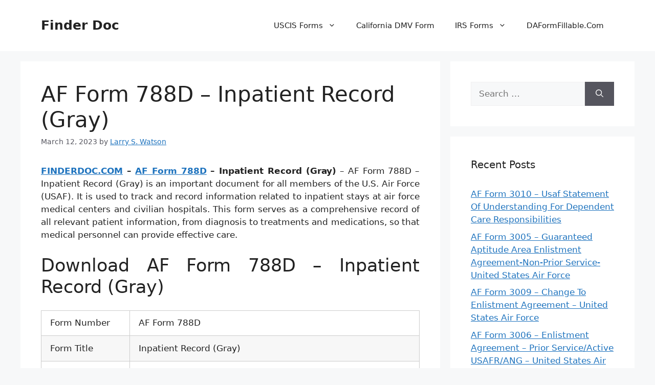

--- FILE ---
content_type: text/html; charset=UTF-8
request_url: https://finderdoc.com/af-form-788d-inpatient-record-gray/
body_size: 11497
content:
<!DOCTYPE html>
<html dir="ltr" lang="en-US" prefix="og: https://ogp.me/ns#">
<head>
	<meta charset="UTF-8">
	<title>AF Form 788D – Inpatient Record (Gray) | Finder Doc</title>

		<!-- All in One SEO 4.9.3 - aioseo.com -->
	<meta name="description" content="AF Form 788D – Inpatient Record (Gray) - Finder Doc - FINDERDOC.COM - AF Form 788D - Inpatient Record (Gray) - AF Form 788D - Inpatient Record (Gray) is an important document for all members of the U.S. Air Force (USAF). It is used to track and record information related to inpatient stays at air force medical centers and civilian hospitals. This form serves as a" />
	<meta name="robots" content="max-image-preview:large" />
	<meta name="author" content="Larry S. Watson"/>
	<meta name="msvalidate.01" content="7893F405DB81D2E8725D44E860317B7D" />
	<meta name="keywords" content="air force forms" />
	<link rel="canonical" href="https://finderdoc.com/af-form-788d-inpatient-record-gray/" />
	<meta name="generator" content="All in One SEO (AIOSEO) 4.9.3" />
		<meta property="og:locale" content="en_US" />
		<meta property="og:site_name" content="Finder Doc |" />
		<meta property="og:type" content="article" />
		<meta property="og:title" content="AF Form 788D – Inpatient Record (Gray) | Finder Doc" />
		<meta property="og:description" content="AF Form 788D – Inpatient Record (Gray) - Finder Doc - FINDERDOC.COM - AF Form 788D - Inpatient Record (Gray) - AF Form 788D - Inpatient Record (Gray) is an important document for all members of the U.S. Air Force (USAF). It is used to track and record information related to inpatient stays at air force medical centers and civilian hospitals. This form serves as a" />
		<meta property="og:url" content="https://finderdoc.com/af-form-788d-inpatient-record-gray/" />
		<meta property="article:published_time" content="2023-03-12T14:47:20+00:00" />
		<meta property="article:modified_time" content="2023-03-12T14:48:49+00:00" />
		<meta name="twitter:card" content="summary_large_image" />
		<meta name="twitter:title" content="AF Form 788D – Inpatient Record (Gray) | Finder Doc" />
		<meta name="twitter:description" content="AF Form 788D – Inpatient Record (Gray) - Finder Doc - FINDERDOC.COM - AF Form 788D - Inpatient Record (Gray) - AF Form 788D - Inpatient Record (Gray) is an important document for all members of the U.S. Air Force (USAF). It is used to track and record information related to inpatient stays at air force medical centers and civilian hospitals. This form serves as a" />
		<script type="application/ld+json" class="aioseo-schema">
			{"@context":"https:\/\/schema.org","@graph":[{"@type":"BlogPosting","@id":"https:\/\/finderdoc.com\/af-form-788d-inpatient-record-gray\/#blogposting","name":"AF Form 788D \u2013 Inpatient Record (Gray) | Finder Doc","headline":"AF Form 788D &#8211; Inpatient Record (Gray)","author":{"@id":"https:\/\/finderdoc.com\/author\/bismillah\/#author"},"publisher":{"@id":"https:\/\/finderdoc.com\/#organization"},"image":{"@type":"ImageObject","url":"https:\/\/finderdoc.com\/wp-content\/uploads\/2023\/03\/AF-Form-788D-Inpatient-Record-Gray.png","width":819,"height":1029,"caption":"AF Form 788D - Inpatient Record (Gray)"},"datePublished":"2023-03-12T21:47:20+07:00","dateModified":"2023-03-12T21:48:49+07:00","inLanguage":"en-US","mainEntityOfPage":{"@id":"https:\/\/finderdoc.com\/af-form-788d-inpatient-record-gray\/#webpage"},"isPartOf":{"@id":"https:\/\/finderdoc.com\/af-form-788d-inpatient-record-gray\/#webpage"},"articleSection":"Air Force Forms"},{"@type":"BreadcrumbList","@id":"https:\/\/finderdoc.com\/af-form-788d-inpatient-record-gray\/#breadcrumblist","itemListElement":[{"@type":"ListItem","@id":"https:\/\/finderdoc.com#listItem","position":1,"name":"Home","item":"https:\/\/finderdoc.com","nextItem":{"@type":"ListItem","@id":"https:\/\/finderdoc.com\/category\/air-force-forms\/#listItem","name":"Air Force Forms"}},{"@type":"ListItem","@id":"https:\/\/finderdoc.com\/category\/air-force-forms\/#listItem","position":2,"name":"Air Force Forms","item":"https:\/\/finderdoc.com\/category\/air-force-forms\/","nextItem":{"@type":"ListItem","@id":"https:\/\/finderdoc.com\/af-form-788d-inpatient-record-gray\/#listItem","name":"AF Form 788D &#8211; Inpatient Record (Gray)"},"previousItem":{"@type":"ListItem","@id":"https:\/\/finderdoc.com#listItem","name":"Home"}},{"@type":"ListItem","@id":"https:\/\/finderdoc.com\/af-form-788d-inpatient-record-gray\/#listItem","position":3,"name":"AF Form 788D &#8211; Inpatient Record (Gray)","previousItem":{"@type":"ListItem","@id":"https:\/\/finderdoc.com\/category\/air-force-forms\/#listItem","name":"Air Force Forms"}}]},{"@type":"Organization","@id":"https:\/\/finderdoc.com\/#organization","name":"Finder Doc","url":"https:\/\/finderdoc.com\/"},{"@type":"Person","@id":"https:\/\/finderdoc.com\/author\/bismillah\/#author","url":"https:\/\/finderdoc.com\/author\/bismillah\/","name":"Larry S. Watson","image":{"@type":"ImageObject","@id":"https:\/\/finderdoc.com\/af-form-788d-inpatient-record-gray\/#authorImage","url":"https:\/\/secure.gravatar.com\/avatar\/866dd84e920766c4334da88577e43d8854bb7a9d32fe320ca412475f18184cb6?s=96&d=mm&r=g","width":96,"height":96,"caption":"Larry S. Watson"}},{"@type":"WebPage","@id":"https:\/\/finderdoc.com\/af-form-788d-inpatient-record-gray\/#webpage","url":"https:\/\/finderdoc.com\/af-form-788d-inpatient-record-gray\/","name":"AF Form 788D \u2013 Inpatient Record (Gray) | Finder Doc","description":"AF Form 788D \u2013 Inpatient Record (Gray) - Finder Doc - FINDERDOC.COM - AF Form 788D - Inpatient Record (Gray) - AF Form 788D - Inpatient Record (Gray) is an important document for all members of the U.S. Air Force (USAF). It is used to track and record information related to inpatient stays at air force medical centers and civilian hospitals. This form serves as a","inLanguage":"en-US","isPartOf":{"@id":"https:\/\/finderdoc.com\/#website"},"breadcrumb":{"@id":"https:\/\/finderdoc.com\/af-form-788d-inpatient-record-gray\/#breadcrumblist"},"author":{"@id":"https:\/\/finderdoc.com\/author\/bismillah\/#author"},"creator":{"@id":"https:\/\/finderdoc.com\/author\/bismillah\/#author"},"image":{"@type":"ImageObject","url":"https:\/\/finderdoc.com\/wp-content\/uploads\/2023\/03\/AF-Form-788D-Inpatient-Record-Gray.png","@id":"https:\/\/finderdoc.com\/af-form-788d-inpatient-record-gray\/#mainImage","width":819,"height":1029,"caption":"AF Form 788D - Inpatient Record (Gray)"},"primaryImageOfPage":{"@id":"https:\/\/finderdoc.com\/af-form-788d-inpatient-record-gray\/#mainImage"},"datePublished":"2023-03-12T21:47:20+07:00","dateModified":"2023-03-12T21:48:49+07:00"},{"@type":"WebSite","@id":"https:\/\/finderdoc.com\/#website","url":"https:\/\/finderdoc.com\/","name":"Finder Doc","inLanguage":"en-US","publisher":{"@id":"https:\/\/finderdoc.com\/#organization"}}]}
		</script>
		<!-- All in One SEO -->

<meta name="viewport" content="width=device-width, initial-scale=1"><link rel="alternate" type="application/rss+xml" title="Finder Doc &raquo; Feed" href="https://finderdoc.com/feed/" />
<link rel="alternate" type="application/rss+xml" title="Finder Doc &raquo; Comments Feed" href="https://finderdoc.com/comments/feed/" />
<link rel="alternate" type="application/rss+xml" title="Finder Doc &raquo; AF Form 788D &#8211; Inpatient Record (Gray) Comments Feed" href="https://finderdoc.com/af-form-788d-inpatient-record-gray/feed/" />
<link rel="alternate" title="oEmbed (JSON)" type="application/json+oembed" href="https://finderdoc.com/wp-json/oembed/1.0/embed?url=https%3A%2F%2Ffinderdoc.com%2Faf-form-788d-inpatient-record-gray%2F" />
<link rel="alternate" title="oEmbed (XML)" type="text/xml+oembed" href="https://finderdoc.com/wp-json/oembed/1.0/embed?url=https%3A%2F%2Ffinderdoc.com%2Faf-form-788d-inpatient-record-gray%2F&#038;format=xml" />
<style id='wp-img-auto-sizes-contain-inline-css'>
img:is([sizes=auto i],[sizes^="auto," i]){contain-intrinsic-size:3000px 1500px}
/*# sourceURL=wp-img-auto-sizes-contain-inline-css */
</style>
<style id='wp-emoji-styles-inline-css'>

	img.wp-smiley, img.emoji {
		display: inline !important;
		border: none !important;
		box-shadow: none !important;
		height: 1em !important;
		width: 1em !important;
		margin: 0 0.07em !important;
		vertical-align: -0.1em !important;
		background: none !important;
		padding: 0 !important;
	}
/*# sourceURL=wp-emoji-styles-inline-css */
</style>
<link rel='stylesheet' id='generate-style-css' href='https://finderdoc.com/wp-content/themes/generatepress/assets/css/main.min.css?ver=3.6.0' media='all' />
<style id='generate-style-inline-css'>
body{background-color:var(--base-2);color:var(--contrast);}a{color:var(--accent);}a{text-decoration:underline;}.entry-title a, .site-branding a, a.button, .wp-block-button__link, .main-navigation a{text-decoration:none;}a:hover, a:focus, a:active{color:var(--contrast);}.wp-block-group__inner-container{max-width:1200px;margin-left:auto;margin-right:auto;}:root{--contrast:#222222;--contrast-2:#575760;--contrast-3:#b2b2be;--base:#f0f0f0;--base-2:#f7f8f9;--base-3:#ffffff;--accent:#1e73be;}:root .has-contrast-color{color:var(--contrast);}:root .has-contrast-background-color{background-color:var(--contrast);}:root .has-contrast-2-color{color:var(--contrast-2);}:root .has-contrast-2-background-color{background-color:var(--contrast-2);}:root .has-contrast-3-color{color:var(--contrast-3);}:root .has-contrast-3-background-color{background-color:var(--contrast-3);}:root .has-base-color{color:var(--base);}:root .has-base-background-color{background-color:var(--base);}:root .has-base-2-color{color:var(--base-2);}:root .has-base-2-background-color{background-color:var(--base-2);}:root .has-base-3-color{color:var(--base-3);}:root .has-base-3-background-color{background-color:var(--base-3);}:root .has-accent-color{color:var(--accent);}:root .has-accent-background-color{background-color:var(--accent);}.top-bar{background-color:#636363;color:#ffffff;}.top-bar a{color:#ffffff;}.top-bar a:hover{color:#303030;}.site-header{background-color:var(--base-3);}.main-title a,.main-title a:hover{color:var(--contrast);}.site-description{color:var(--contrast-2);}.mobile-menu-control-wrapper .menu-toggle,.mobile-menu-control-wrapper .menu-toggle:hover,.mobile-menu-control-wrapper .menu-toggle:focus,.has-inline-mobile-toggle #site-navigation.toggled{background-color:rgba(0, 0, 0, 0.02);}.main-navigation,.main-navigation ul ul{background-color:var(--base-3);}.main-navigation .main-nav ul li a, .main-navigation .menu-toggle, .main-navigation .menu-bar-items{color:var(--contrast);}.main-navigation .main-nav ul li:not([class*="current-menu-"]):hover > a, .main-navigation .main-nav ul li:not([class*="current-menu-"]):focus > a, .main-navigation .main-nav ul li.sfHover:not([class*="current-menu-"]) > a, .main-navigation .menu-bar-item:hover > a, .main-navigation .menu-bar-item.sfHover > a{color:var(--accent);}button.menu-toggle:hover,button.menu-toggle:focus{color:var(--contrast);}.main-navigation .main-nav ul li[class*="current-menu-"] > a{color:var(--accent);}.navigation-search input[type="search"],.navigation-search input[type="search"]:active, .navigation-search input[type="search"]:focus, .main-navigation .main-nav ul li.search-item.active > a, .main-navigation .menu-bar-items .search-item.active > a{color:var(--accent);}.main-navigation ul ul{background-color:var(--base);}.separate-containers .inside-article, .separate-containers .comments-area, .separate-containers .page-header, .one-container .container, .separate-containers .paging-navigation, .inside-page-header{background-color:var(--base-3);}.entry-title a{color:var(--contrast);}.entry-title a:hover{color:var(--contrast-2);}.entry-meta{color:var(--contrast-2);}.sidebar .widget{background-color:var(--base-3);}.footer-widgets{background-color:var(--base-3);}.site-info{background-color:var(--base-3);}input[type="text"],input[type="email"],input[type="url"],input[type="password"],input[type="search"],input[type="tel"],input[type="number"],textarea,select{color:var(--contrast);background-color:var(--base-2);border-color:var(--base);}input[type="text"]:focus,input[type="email"]:focus,input[type="url"]:focus,input[type="password"]:focus,input[type="search"]:focus,input[type="tel"]:focus,input[type="number"]:focus,textarea:focus,select:focus{color:var(--contrast);background-color:var(--base-2);border-color:var(--contrast-3);}button,html input[type="button"],input[type="reset"],input[type="submit"],a.button,a.wp-block-button__link:not(.has-background){color:#ffffff;background-color:#55555e;}button:hover,html input[type="button"]:hover,input[type="reset"]:hover,input[type="submit"]:hover,a.button:hover,button:focus,html input[type="button"]:focus,input[type="reset"]:focus,input[type="submit"]:focus,a.button:focus,a.wp-block-button__link:not(.has-background):active,a.wp-block-button__link:not(.has-background):focus,a.wp-block-button__link:not(.has-background):hover{color:#ffffff;background-color:#3f4047;}a.generate-back-to-top{background-color:rgba( 0,0,0,0.4 );color:#ffffff;}a.generate-back-to-top:hover,a.generate-back-to-top:focus{background-color:rgba( 0,0,0,0.6 );color:#ffffff;}:root{--gp-search-modal-bg-color:var(--base-3);--gp-search-modal-text-color:var(--contrast);--gp-search-modal-overlay-bg-color:rgba(0,0,0,0.2);}@media (max-width: 768px){.main-navigation .menu-bar-item:hover > a, .main-navigation .menu-bar-item.sfHover > a{background:none;color:var(--contrast);}}.nav-below-header .main-navigation .inside-navigation.grid-container, .nav-above-header .main-navigation .inside-navigation.grid-container{padding:0px 20px 0px 20px;}.site-main .wp-block-group__inner-container{padding:40px;}.separate-containers .paging-navigation{padding-top:20px;padding-bottom:20px;}.entry-content .alignwide, body:not(.no-sidebar) .entry-content .alignfull{margin-left:-40px;width:calc(100% + 80px);max-width:calc(100% + 80px);}.rtl .menu-item-has-children .dropdown-menu-toggle{padding-left:20px;}.rtl .main-navigation .main-nav ul li.menu-item-has-children > a{padding-right:20px;}@media (max-width:768px){.separate-containers .inside-article, .separate-containers .comments-area, .separate-containers .page-header, .separate-containers .paging-navigation, .one-container .site-content, .inside-page-header{padding:30px;}.site-main .wp-block-group__inner-container{padding:30px;}.inside-top-bar{padding-right:30px;padding-left:30px;}.inside-header{padding-right:30px;padding-left:30px;}.widget-area .widget{padding-top:30px;padding-right:30px;padding-bottom:30px;padding-left:30px;}.footer-widgets-container{padding-top:30px;padding-right:30px;padding-bottom:30px;padding-left:30px;}.inside-site-info{padding-right:30px;padding-left:30px;}.entry-content .alignwide, body:not(.no-sidebar) .entry-content .alignfull{margin-left:-30px;width:calc(100% + 60px);max-width:calc(100% + 60px);}.one-container .site-main .paging-navigation{margin-bottom:20px;}}/* End cached CSS */.is-right-sidebar{width:30%;}.is-left-sidebar{width:30%;}.site-content .content-area{width:70%;}@media (max-width: 768px){.main-navigation .menu-toggle,.sidebar-nav-mobile:not(#sticky-placeholder){display:block;}.main-navigation ul,.gen-sidebar-nav,.main-navigation:not(.slideout-navigation):not(.toggled) .main-nav > ul,.has-inline-mobile-toggle #site-navigation .inside-navigation > *:not(.navigation-search):not(.main-nav){display:none;}.nav-align-right .inside-navigation,.nav-align-center .inside-navigation{justify-content:space-between;}.has-inline-mobile-toggle .mobile-menu-control-wrapper{display:flex;flex-wrap:wrap;}.has-inline-mobile-toggle .inside-header{flex-direction:row;text-align:left;flex-wrap:wrap;}.has-inline-mobile-toggle .header-widget,.has-inline-mobile-toggle #site-navigation{flex-basis:100%;}.nav-float-left .has-inline-mobile-toggle #site-navigation{order:10;}}
.dynamic-author-image-rounded{border-radius:100%;}.dynamic-featured-image, .dynamic-author-image{vertical-align:middle;}.one-container.blog .dynamic-content-template:not(:last-child), .one-container.archive .dynamic-content-template:not(:last-child){padding-bottom:0px;}.dynamic-entry-excerpt > p:last-child{margin-bottom:0px;}
/*# sourceURL=generate-style-inline-css */
</style>
<link rel="https://api.w.org/" href="https://finderdoc.com/wp-json/" /><link rel="alternate" title="JSON" type="application/json" href="https://finderdoc.com/wp-json/wp/v2/posts/2140" /><link rel="EditURI" type="application/rsd+xml" title="RSD" href="https://finderdoc.com/xmlrpc.php?rsd" />
<meta name="generator" content="WordPress 6.9" />
<link rel='shortlink' href='https://finderdoc.com/?p=2140' />
<link rel="pingback" href="https://finderdoc.com/xmlrpc.php">
<link rel='stylesheet' id='su-shortcodes-css' href='https://finderdoc.com/wp-content/plugins/shortcodes-ultimate/includes/css/shortcodes.css?ver=7.4.8' media='all' />
<link rel='stylesheet' id='su-icons-css' href='https://finderdoc.com/wp-content/plugins/shortcodes-ultimate/includes/css/icons.css?ver=1.1.5' media='all' />
</head>

<body data-rsssl=1 class="wp-singular post-template-default single single-post postid-2140 single-format-standard wp-embed-responsive wp-theme-generatepress post-image-above-header post-image-aligned-center sticky-menu-fade right-sidebar nav-float-right separate-containers header-aligned-left dropdown-hover" itemtype="https://schema.org/Blog" itemscope>
	<a class="screen-reader-text skip-link" href="#content" title="Skip to content">Skip to content</a>		<header class="site-header has-inline-mobile-toggle" id="masthead" aria-label="Site"  itemtype="https://schema.org/WPHeader" itemscope>
			<div class="inside-header grid-container">
				<div class="site-branding">
						<p class="main-title" itemprop="headline">
					<a href="https://finderdoc.com/" rel="home">Finder Doc</a>
				</p>
						
					</div>	<nav class="main-navigation mobile-menu-control-wrapper" id="mobile-menu-control-wrapper" aria-label="Mobile Toggle">
				<button data-nav="site-navigation" class="menu-toggle" aria-controls="primary-menu" aria-expanded="false">
			<span class="gp-icon icon-menu-bars"><svg viewBox="0 0 512 512" aria-hidden="true" xmlns="http://www.w3.org/2000/svg" width="1em" height="1em"><path d="M0 96c0-13.255 10.745-24 24-24h464c13.255 0 24 10.745 24 24s-10.745 24-24 24H24c-13.255 0-24-10.745-24-24zm0 160c0-13.255 10.745-24 24-24h464c13.255 0 24 10.745 24 24s-10.745 24-24 24H24c-13.255 0-24-10.745-24-24zm0 160c0-13.255 10.745-24 24-24h464c13.255 0 24 10.745 24 24s-10.745 24-24 24H24c-13.255 0-24-10.745-24-24z" /></svg><svg viewBox="0 0 512 512" aria-hidden="true" xmlns="http://www.w3.org/2000/svg" width="1em" height="1em"><path d="M71.029 71.029c9.373-9.372 24.569-9.372 33.942 0L256 222.059l151.029-151.03c9.373-9.372 24.569-9.372 33.942 0 9.372 9.373 9.372 24.569 0 33.942L289.941 256l151.03 151.029c9.372 9.373 9.372 24.569 0 33.942-9.373 9.372-24.569 9.372-33.942 0L256 289.941l-151.029 151.03c-9.373 9.372-24.569 9.372-33.942 0-9.372-9.373-9.372-24.569 0-33.942L222.059 256 71.029 104.971c-9.372-9.373-9.372-24.569 0-33.942z" /></svg></span><span class="screen-reader-text">Menu</span>		</button>
	</nav>
			<nav class="main-navigation sub-menu-right" id="site-navigation" aria-label="Primary"  itemtype="https://schema.org/SiteNavigationElement" itemscope>
			<div class="inside-navigation grid-container">
								<button class="menu-toggle" aria-controls="primary-menu" aria-expanded="false">
					<span class="gp-icon icon-menu-bars"><svg viewBox="0 0 512 512" aria-hidden="true" xmlns="http://www.w3.org/2000/svg" width="1em" height="1em"><path d="M0 96c0-13.255 10.745-24 24-24h464c13.255 0 24 10.745 24 24s-10.745 24-24 24H24c-13.255 0-24-10.745-24-24zm0 160c0-13.255 10.745-24 24-24h464c13.255 0 24 10.745 24 24s-10.745 24-24 24H24c-13.255 0-24-10.745-24-24zm0 160c0-13.255 10.745-24 24-24h464c13.255 0 24 10.745 24 24s-10.745 24-24 24H24c-13.255 0-24-10.745-24-24z" /></svg><svg viewBox="0 0 512 512" aria-hidden="true" xmlns="http://www.w3.org/2000/svg" width="1em" height="1em"><path d="M71.029 71.029c9.373-9.372 24.569-9.372 33.942 0L256 222.059l151.029-151.03c9.373-9.372 24.569-9.372 33.942 0 9.372 9.373 9.372 24.569 0 33.942L289.941 256l151.03 151.029c9.372 9.373 9.372 24.569 0 33.942-9.373 9.372-24.569 9.372-33.942 0L256 289.941l-151.029 151.03c-9.373 9.372-24.569 9.372-33.942 0-9.372-9.373-9.372-24.569 0-33.942L222.059 256 71.029 104.971c-9.372-9.373-9.372-24.569 0-33.942z" /></svg></span><span class="screen-reader-text">Menu</span>				</button>
				<div id="primary-menu" class="main-nav"><ul id="menu-menu-1" class=" menu sf-menu"><li id="menu-item-1225" class="menu-item menu-item-type-taxonomy menu-item-object-category menu-item-has-children menu-item-1225"><a href="https://finderdoc.com/category/uscis-forms/">USCIS Forms<span role="presentation" class="dropdown-menu-toggle"><span class="gp-icon icon-arrow"><svg viewBox="0 0 330 512" aria-hidden="true" xmlns="http://www.w3.org/2000/svg" width="1em" height="1em"><path d="M305.913 197.085c0 2.266-1.133 4.815-2.833 6.514L171.087 335.593c-1.7 1.7-4.249 2.832-6.515 2.832s-4.815-1.133-6.515-2.832L26.064 203.599c-1.7-1.7-2.832-4.248-2.832-6.514s1.132-4.816 2.832-6.515l14.162-14.163c1.7-1.699 3.966-2.832 6.515-2.832 2.266 0 4.815 1.133 6.515 2.832l111.316 111.317 111.316-111.317c1.7-1.699 4.249-2.832 6.515-2.832s4.815 1.133 6.515 2.832l14.162 14.163c1.7 1.7 2.833 4.249 2.833 6.515z" /></svg></span></span></a>
<ul class="sub-menu">
	<li id="menu-item-2686" class="menu-item menu-item-type-post_type menu-item-object-page menu-item-2686"><a href="https://finderdoc.com/i9-form-2022-printable/">I9 Form 2022 Printable – USCIS I-9, Employment Eligibility Verification</a></li>
	<li id="menu-item-2319" class="menu-item menu-item-type-post_type menu-item-object-page menu-item-2319"><a href="https://finderdoc.com/i9-form-2023-printable-fillable-pdf/">I9 Form 2023 Printable, Fillable PDF</a></li>
</ul>
</li>
<li id="menu-item-1226" class="menu-item menu-item-type-taxonomy menu-item-object-category menu-item-1226"><a href="https://finderdoc.com/category/california-dmv-form/">California DMV Form</a></li>
<li id="menu-item-1610" class="menu-item menu-item-type-custom menu-item-object-custom menu-item-has-children menu-item-1610"><a>IRS Forms<span role="presentation" class="dropdown-menu-toggle"><span class="gp-icon icon-arrow"><svg viewBox="0 0 330 512" aria-hidden="true" xmlns="http://www.w3.org/2000/svg" width="1em" height="1em"><path d="M305.913 197.085c0 2.266-1.133 4.815-2.833 6.514L171.087 335.593c-1.7 1.7-4.249 2.832-6.515 2.832s-4.815-1.133-6.515-2.832L26.064 203.599c-1.7-1.7-2.832-4.248-2.832-6.514s1.132-4.816 2.832-6.515l14.162-14.163c1.7-1.699 3.966-2.832 6.515-2.832 2.266 0 4.815 1.133 6.515 2.832l111.316 111.317 111.316-111.317c1.7-1.699 4.249-2.832 6.515-2.832s4.815 1.133 6.515 2.832l14.162 14.163c1.7 1.7 2.833 4.249 2.833 6.515z" /></svg></span></span></a>
<ul class="sub-menu">
	<li id="menu-item-2309" class="menu-item menu-item-type-post_type menu-item-object-page menu-item-2309"><a href="https://finderdoc.com/w2-form-2022-irs-w-2-form-printable-fillable-pdf/">W2 Form 2022 – IRS W-2 Form Printable, Fillable PDF</a></li>
	<li id="menu-item-1611" class="menu-item menu-item-type-custom menu-item-object-custom menu-item-1611"><a href="https://finderdoc.com/w2-form-2023/">W2 Form 2023</a></li>
	<li id="menu-item-2684" class="menu-item menu-item-type-post_type menu-item-object-page menu-item-2684"><a href="https://finderdoc.com/w4-form-2022-printable/">W4 Form 2022 Printable</a></li>
	<li id="menu-item-2685" class="menu-item menu-item-type-post_type menu-item-object-page menu-item-2685"><a href="https://finderdoc.com/w4-form-2023-printable/">W4 Form 2023 Printable, Employee’s Withholding Certificate</a></li>
</ul>
</li>
<li id="menu-item-3636" class="menu-item menu-item-type-post_type menu-item-object-page menu-item-3636"><a href="https://finderdoc.com/daformfillable-com/">DAFormFillable.Com</a></li>
</ul></div>			</div>
		</nav>
					</div>
		</header>
		
	<div class="site grid-container container hfeed" id="page">
				<div class="site-content" id="content">
			
	<div class="content-area" id="primary">
		<main class="site-main" id="main">
			
<article id="post-2140" class="post-2140 post type-post status-publish format-standard has-post-thumbnail hentry category-air-force-forms" itemtype="https://schema.org/CreativeWork" itemscope>
	<div class="inside-article">
					<header class="entry-header">
				<h1 class="entry-title" itemprop="headline">AF Form 788D &#8211; Inpatient Record (Gray)</h1>		<div class="entry-meta">
			<span class="posted-on"><time class="entry-date published" datetime="2023-03-12T21:47:20+07:00" itemprop="datePublished">March 12, 2023</time></span> <span class="byline">by <span class="author vcard" itemprop="author" itemtype="https://schema.org/Person" itemscope><a class="url fn n" href="https://finderdoc.com/author/bismillah/" title="View all posts by Larry S. Watson" rel="author" itemprop="url"><span class="author-name" itemprop="name">Larry S. Watson</span></a></span></span> 		</div>
					</header>
			
		<div class="entry-content" itemprop="text">
			<p style="text-align: justify;"><strong><a href="https://finderdoc.com/">FINDERDOC.COM</a> &#8211; <a href="https://finderdoc.com/af-form-788d-inpatient-record-gray/">AF Form 788D</a> &#8211; Inpatient Record (Gray) </strong>&#8211; AF Form 788D &#8211; Inpatient Record (Gray) is an important document for all members of the U.S. Air Force (USAF). It is used to track and record information related to inpatient stays at air force medical centers and civilian hospitals. This form serves as a comprehensive record of all relevant patient information, from diagnosis to treatments and medications, so that medical personnel can provide effective care.</p>
<h2 style="text-align: justify;">Download AF Form 788D &#8211; Inpatient Record (Gray)</h2>
<p style="text-align: justify;"><div class="su-table su-table-responsive su-table-alternate">
<table style="height: 200px" width="698">
<tbody>
<tr>
<td width="104">Form Number</td>
<td width="357">AF Form 788D</td>
</tr>
<tr>
<td>Form Title</td>
<td>Inpatient Record (Gray)</td>
</tr>
<tr>
<td>File Size</td>
<td>278 KB</td>
</tr>
<tr>
<td>Date</td>
<td>21-02-2006</td>
</tr>
</tbody>
</table>
<p style="text-align: justify"></div>
<p style="text-align: justify;"><div class="su-button-center"><a href="https://finderdoc.com/wp-content/uploads/2023/03/AF-Form-788D-Inpatient-Record-Gray.pdf" class="su-button su-button-style-default" style="color:#FFFFFF;background-color:#8ec54f;border-color:#729e40;border-radius:9px" target="_blank" rel="noopener noreferrer" title="Download AF Form 788D"><span style="color:#FFFFFF;padding:8px 24px;font-size:18px;line-height:27px;border-color:#b0d784;border-radius:9px;text-shadow:none"><i class="sui sui-file-pdf-o" style="font-size:18px;color:#FFFFFF"></i> Download AF Form 788D [.PDF]</span></a></div>
<h2 style="text-align: justify;">What is an AF Form 788D?</h2>
<p style="text-align: justify;">An AF Form 788D is a document used by the United States Air Force (USAF) to document inpatient medical care provided to military service members. This form is known as the Inpatient Record and is printed on gray paper for easy identification. The information recorded on an AF Form 788D includes patient demographics, admission and discharge dates, medical diagnoses, treatment plans, and medication regimens.</p>
<p style="text-align: justify;">The purpose of an AF Form 788D is to ensure accurate record-keeping of medical care provided to military service members while they are hospitalized. The form also serves as a communication tool between healthcare providers involved in the patient&#8217;s care. By documenting all aspects of hospitalization on this form, healthcare providers can easily track the progress of a patient&#8217;s illness or injury over time.</p>
<p style="text-align: justify;">In addition to its use within the USAF, an AF Form 788D may also be used by other branches of the military or by civilian hospitals that treat military personnel. It is important that all sections of this form are completed thoroughly and accurately so that patients receive proper follow-up care after their hospital stay.</p>
<h2 style="text-align: justify;">What is the Purpose of AF Form 788D?</h2>
<p style="text-align: justify;">AF Form 788D is a crucial document used in the military health care system. It serves as an inpatient medical record for patients who receive treatment at military medical facilities. The form is known for its gray color and contains a comprehensive summary of the patient’s medical history, including diagnosis, treatments, medications, and other relevant information.</p>
<p style="text-align: justify;">One of the primary purposes of AF Form 788D is to ensure continuity of care for patients within the military health care system. The form provides healthcare providers with a complete picture of the patient&#8217;s medical history to help them make informed decisions about their care. Additionally, it helps to reduce errors and duplication that may occur when transferring information between different medical facilities.</p>
<p style="text-align: justify;">Another purpose of AF Form 788D is to maintain accurate and complete records that can be accessed by authorized personnel when needed. This can include doctors, nurses, administrative staff, or even legal authorities in certain situations. By keeping detailed records on file using this form, it ensures that all aspects of a patient&#8217;s treatment are documented and available in one location.</p>
<h2 style="text-align: justify;">Where Can I Find an AF Form 788D?</h2>
<p style="text-align: justify;">AF Form 788D is a crucial document that should be included in every patient&#8217;s medical record. This form, also known as the Inpatient Record (Gray), provides vital information regarding a patient&#8217;s hospitalization and treatment. If you&#8217;re looking for an AF Form 788D, there are several places where you can find it.</p>
<p style="text-align: justify;">One of the easiest ways to obtain an AF Form 788D is by contacting your local military hospital or clinic. They usually have copies available and can provide you with one upon request. Additionally, some hospitals may have electronic versions of this form that can be accessed online.</p>
<p style="text-align: justify;">Another option is to visit the Air Force Medical Service website, where you can download and print a copy of the form. The website contains an extensive collection of medical forms used by the Air Force, including AF Form 788D.</p>
<p style="text-align: justify;">Finally, if you&#8217;re unable to obtain an AF Form 788D through any of the above methods, consider reaching out to your unit&#8217;s medical records department or seeking assistance from your healthcare provider. They may be able to guide you in acquiring a copy of this important document.</p>
<h2 style="text-align: justify;">AF Form 788D &#8211; Inpatient Record (Gray)</h2>
<p style="text-align: justify;">AF Form 788D, commonly referred to as the Inpatient Record (Gray), is a vital document in the medical field. It is primarily used by healthcare providers to document and track patients&#8217; health status throughout their hospitalization. The form contains critical information such as the patient&#8217;s name, admission date, diagnosis, treatment plan, medications prescribed, and other pertinent details.</p>
<p style="text-align: justify;">The Inpatient Record (Gray) serves as an essential communication tool between healthcare providers involved in a patient&#8217;s care. It enables them to stay up-to-date with any changes in the patient&#8217;s condition and adjust their treatment plan accordingly. Moreover, it helps prevent errors that could compromise a patient&#8217;s safety by ensuring that all necessary information is readily accessible to authorized personnel.</p>
<p style="text-align: justify;">In conclusion, AF Form 788D &#8211; Inpatient Record (Gray) plays a crucial role in ensuring that patients receive adequate care during their hospitalization. Its comprehensive documentation capabilities provide an accurate picture of a patient&#8217;s condition from admission to discharge. As such, it remains an indispensable tool for medical professionals who seek excellence in their practice while prioritizing patient safety and well-being.</p>
<h2 style="text-align: justify;">AF Form 788D Example</h2>
<figure id="attachment_2142" aria-describedby="caption-attachment-2142" style="width: 809px" class="wp-caption aligncenter"><a href="https://finderdoc.com/wp-content/uploads/2023/03/AF-Form-788D-Inpatient-Record-Gray.png"><img fetchpriority="high" decoding="async" class="size-full wp-image-2142" src="https://finderdoc.com/wp-content/uploads/2023/03/AF-Form-788D-Inpatient-Record-Gray.png" alt="AF Form 788D - Inpatient Record (Gray)" width="819" height="1029" srcset="https://finderdoc.com/wp-content/uploads/2023/03/AF-Form-788D-Inpatient-Record-Gray.png 819w, https://finderdoc.com/wp-content/uploads/2023/03/AF-Form-788D-Inpatient-Record-Gray-239x300.png 239w, https://finderdoc.com/wp-content/uploads/2023/03/AF-Form-788D-Inpatient-Record-Gray-815x1024.png 815w, https://finderdoc.com/wp-content/uploads/2023/03/AF-Form-788D-Inpatient-Record-Gray-768x965.png 768w" sizes="(max-width: 819px) 100vw, 819px" /></a><figcaption id="caption-attachment-2142" class="wp-caption-text">AF Form 788D &#8211; Inpatient Record (Gray)</figcaption></figure>
		</div>

				<footer class="entry-meta" aria-label="Entry meta">
			<span class="cat-links"><span class="gp-icon icon-categories"><svg viewBox="0 0 512 512" aria-hidden="true" xmlns="http://www.w3.org/2000/svg" width="1em" height="1em"><path d="M0 112c0-26.51 21.49-48 48-48h110.014a48 48 0 0143.592 27.907l12.349 26.791A16 16 0 00228.486 128H464c26.51 0 48 21.49 48 48v224c0 26.51-21.49 48-48 48H48c-26.51 0-48-21.49-48-48V112z" /></svg></span><span class="screen-reader-text">Categories </span><a href="https://finderdoc.com/category/air-force-forms/" rel="category tag">Air Force Forms</a></span> 		<nav id="nav-below" class="post-navigation" aria-label="Posts">
			<div class="nav-previous"><span class="gp-icon icon-arrow-left"><svg viewBox="0 0 192 512" aria-hidden="true" xmlns="http://www.w3.org/2000/svg" width="1em" height="1em" fill-rule="evenodd" clip-rule="evenodd" stroke-linejoin="round" stroke-miterlimit="1.414"><path d="M178.425 138.212c0 2.265-1.133 4.813-2.832 6.512L64.276 256.001l111.317 111.277c1.7 1.7 2.832 4.247 2.832 6.513 0 2.265-1.133 4.813-2.832 6.512L161.43 394.46c-1.7 1.7-4.249 2.832-6.514 2.832-2.266 0-4.816-1.133-6.515-2.832L16.407 262.514c-1.699-1.7-2.832-4.248-2.832-6.513 0-2.265 1.133-4.813 2.832-6.512l131.994-131.947c1.7-1.699 4.249-2.831 6.515-2.831 2.265 0 4.815 1.132 6.514 2.831l14.163 14.157c1.7 1.7 2.832 3.965 2.832 6.513z" fill-rule="nonzero" /></svg></span><span class="prev"><a href="https://finderdoc.com/af-form-788c-inpatient-record-yellow/" rel="prev">AF Form 788C &#8211; Inpatient Record (Yellow)</a></span></div><div class="nav-next"><span class="gp-icon icon-arrow-right"><svg viewBox="0 0 192 512" aria-hidden="true" xmlns="http://www.w3.org/2000/svg" width="1em" height="1em" fill-rule="evenodd" clip-rule="evenodd" stroke-linejoin="round" stroke-miterlimit="1.414"><path d="M178.425 256.001c0 2.266-1.133 4.815-2.832 6.515L43.599 394.509c-1.7 1.7-4.248 2.833-6.514 2.833s-4.816-1.133-6.515-2.833l-14.163-14.162c-1.699-1.7-2.832-3.966-2.832-6.515 0-2.266 1.133-4.815 2.832-6.515l111.317-111.316L16.407 144.685c-1.699-1.7-2.832-4.249-2.832-6.515s1.133-4.815 2.832-6.515l14.163-14.162c1.7-1.7 4.249-2.833 6.515-2.833s4.815 1.133 6.514 2.833l131.994 131.993c1.7 1.7 2.832 4.249 2.832 6.515z" fill-rule="nonzero" /></svg></span><span class="next"><a href="https://finderdoc.com/af-form-788f-inpatient-record-blue/" rel="next">AF Form 788F &#8211; Inpatient Record (Blue)</a></span></div>		</nav>
				</footer>
			</div>
</article>
		</main>
	</div>

	<div class="widget-area sidebar is-right-sidebar" id="right-sidebar">
	<div class="inside-right-sidebar">
		<aside id="search-2" class="widget inner-padding widget_search"><form method="get" class="search-form" action="https://finderdoc.com/">
	<label>
		<span class="screen-reader-text">Search for:</span>
		<input type="search" class="search-field" placeholder="Search &hellip;" value="" name="s" title="Search for:">
	</label>
	<button class="search-submit" aria-label="Search"><span class="gp-icon icon-search"><svg viewBox="0 0 512 512" aria-hidden="true" xmlns="http://www.w3.org/2000/svg" width="1em" height="1em"><path fill-rule="evenodd" clip-rule="evenodd" d="M208 48c-88.366 0-160 71.634-160 160s71.634 160 160 160 160-71.634 160-160S296.366 48 208 48zM0 208C0 93.125 93.125 0 208 0s208 93.125 208 208c0 48.741-16.765 93.566-44.843 129.024l133.826 134.018c9.366 9.379 9.355 24.575-.025 33.941-9.379 9.366-24.575 9.355-33.941-.025L337.238 370.987C301.747 399.167 256.839 416 208 416 93.125 416 0 322.875 0 208z" /></svg></span></button></form>
</aside>
		<aside id="recent-posts-2" class="widget inner-padding widget_recent_entries">
		<h2 class="widget-title">Recent Posts</h2>
		<ul>
											<li>
					<a href="https://finderdoc.com/af-form-3010-usaf-statement-of-understanding-for-dependent-care-responsibilities/">AF Form 3010 &#8211; Usaf Statement Of Understanding For Dependent Care Responsibilities</a>
									</li>
											<li>
					<a href="https://finderdoc.com/af-form-3005-guaranteed-aptitude-area-enlistment-agreement-non-prior-service-united-states-air-force/">AF Form 3005 &#8211; Guaranteed Aptitude Area Enlistment Agreement-Non-Prior Service-United States Air Force</a>
									</li>
											<li>
					<a href="https://finderdoc.com/af-form-3009-change-to-enlistment-agreement-united-states-air-force/">AF Form 3009 &#8211; Change To Enlistment Agreement &#8211; United States Air Force</a>
									</li>
											<li>
					<a href="https://finderdoc.com/af-form-3006-enlistment-agreement-prior-service-active-usafr-ang-united-states-air-force-af-form-883-privacy-act-statement-serves/">AF Form 3006 &#8211; Enlistment Agreement &#8211; Prior Service/Active USAFR/ANG &#8211; United States Air Force (AF Form 883, Privacy Act Statement serves.)</a>
									</li>
											<li>
					<a href="https://finderdoc.com/af-form-3070b-record-of-nonjudicial-punishment-proceedings-tsgt-thru-cmsgt/">AF Form 3070B &#8211; Record Of Nonjudicial Punishment Proceedings (Tsgt Thru Cmsgt)</a>
									</li>
					</ul>

		</aside>	</div>
</div>

	</div>
</div>


<div class="site-footer">
			<footer class="site-info" aria-label="Site"  itemtype="https://schema.org/WPFooter" itemscope>
			<div class="inside-site-info grid-container">
								<div class="copyright-bar">
					2022 © DAForms.Net | <a href="about-us/">About Us</a> | <a href="terms-of-use/">Terms of Use</a> | <a href="cookie-policy/">Cookies Policy</a> | <a href="dmca/">DMCA</a> | 
<a href="privacy-policy/">Privacy Policy</a> | <a href="contact/">Contact</a>				</div>
			</div>
		</footer>
		</div>

<script type="speculationrules">
{"prefetch":[{"source":"document","where":{"and":[{"href_matches":"/*"},{"not":{"href_matches":["/wp-*.php","/wp-admin/*","/wp-content/uploads/*","/wp-content/*","/wp-content/plugins/*","/wp-content/themes/generatepress/*","/*\\?(.+)"]}},{"not":{"selector_matches":"a[rel~=\"nofollow\"]"}},{"not":{"selector_matches":".no-prefetch, .no-prefetch a"}}]},"eagerness":"conservative"}]}
</script>
<script id="generate-a11y">
!function(){"use strict";if("querySelector"in document&&"addEventListener"in window){var e=document.body;e.addEventListener("pointerdown",(function(){e.classList.add("using-mouse")}),{passive:!0}),e.addEventListener("keydown",(function(){e.classList.remove("using-mouse")}),{passive:!0})}}();
</script>
<script id="generate-menu-js-before">
var generatepressMenu = {"toggleOpenedSubMenus":true,"openSubMenuLabel":"Open Sub-Menu","closeSubMenuLabel":"Close Sub-Menu"};
//# sourceURL=generate-menu-js-before
</script>
<script src="https://finderdoc.com/wp-content/themes/generatepress/assets/js/menu.min.js?ver=3.6.0" id="generate-menu-js"></script>
<script id="wp-emoji-settings" type="application/json">
{"baseUrl":"https://s.w.org/images/core/emoji/17.0.2/72x72/","ext":".png","svgUrl":"https://s.w.org/images/core/emoji/17.0.2/svg/","svgExt":".svg","source":{"concatemoji":"https://finderdoc.com/wp-includes/js/wp-emoji-release.min.js?ver=6.9"}}
</script>
<script type="module">
/*! This file is auto-generated */
const a=JSON.parse(document.getElementById("wp-emoji-settings").textContent),o=(window._wpemojiSettings=a,"wpEmojiSettingsSupports"),s=["flag","emoji"];function i(e){try{var t={supportTests:e,timestamp:(new Date).valueOf()};sessionStorage.setItem(o,JSON.stringify(t))}catch(e){}}function c(e,t,n){e.clearRect(0,0,e.canvas.width,e.canvas.height),e.fillText(t,0,0);t=new Uint32Array(e.getImageData(0,0,e.canvas.width,e.canvas.height).data);e.clearRect(0,0,e.canvas.width,e.canvas.height),e.fillText(n,0,0);const a=new Uint32Array(e.getImageData(0,0,e.canvas.width,e.canvas.height).data);return t.every((e,t)=>e===a[t])}function p(e,t){e.clearRect(0,0,e.canvas.width,e.canvas.height),e.fillText(t,0,0);var n=e.getImageData(16,16,1,1);for(let e=0;e<n.data.length;e++)if(0!==n.data[e])return!1;return!0}function u(e,t,n,a){switch(t){case"flag":return n(e,"\ud83c\udff3\ufe0f\u200d\u26a7\ufe0f","\ud83c\udff3\ufe0f\u200b\u26a7\ufe0f")?!1:!n(e,"\ud83c\udde8\ud83c\uddf6","\ud83c\udde8\u200b\ud83c\uddf6")&&!n(e,"\ud83c\udff4\udb40\udc67\udb40\udc62\udb40\udc65\udb40\udc6e\udb40\udc67\udb40\udc7f","\ud83c\udff4\u200b\udb40\udc67\u200b\udb40\udc62\u200b\udb40\udc65\u200b\udb40\udc6e\u200b\udb40\udc67\u200b\udb40\udc7f");case"emoji":return!a(e,"\ud83e\u1fac8")}return!1}function f(e,t,n,a){let r;const o=(r="undefined"!=typeof WorkerGlobalScope&&self instanceof WorkerGlobalScope?new OffscreenCanvas(300,150):document.createElement("canvas")).getContext("2d",{willReadFrequently:!0}),s=(o.textBaseline="top",o.font="600 32px Arial",{});return e.forEach(e=>{s[e]=t(o,e,n,a)}),s}function r(e){var t=document.createElement("script");t.src=e,t.defer=!0,document.head.appendChild(t)}a.supports={everything:!0,everythingExceptFlag:!0},new Promise(t=>{let n=function(){try{var e=JSON.parse(sessionStorage.getItem(o));if("object"==typeof e&&"number"==typeof e.timestamp&&(new Date).valueOf()<e.timestamp+604800&&"object"==typeof e.supportTests)return e.supportTests}catch(e){}return null}();if(!n){if("undefined"!=typeof Worker&&"undefined"!=typeof OffscreenCanvas&&"undefined"!=typeof URL&&URL.createObjectURL&&"undefined"!=typeof Blob)try{var e="postMessage("+f.toString()+"("+[JSON.stringify(s),u.toString(),c.toString(),p.toString()].join(",")+"));",a=new Blob([e],{type:"text/javascript"});const r=new Worker(URL.createObjectURL(a),{name:"wpTestEmojiSupports"});return void(r.onmessage=e=>{i(n=e.data),r.terminate(),t(n)})}catch(e){}i(n=f(s,u,c,p))}t(n)}).then(e=>{for(const n in e)a.supports[n]=e[n],a.supports.everything=a.supports.everything&&a.supports[n],"flag"!==n&&(a.supports.everythingExceptFlag=a.supports.everythingExceptFlag&&a.supports[n]);var t;a.supports.everythingExceptFlag=a.supports.everythingExceptFlag&&!a.supports.flag,a.supports.everything||((t=a.source||{}).concatemoji?r(t.concatemoji):t.wpemoji&&t.twemoji&&(r(t.twemoji),r(t.wpemoji)))});
//# sourceURL=https://finderdoc.com/wp-includes/js/wp-emoji-loader.min.js
</script>

<script defer src="https://static.cloudflareinsights.com/beacon.min.js/vcd15cbe7772f49c399c6a5babf22c1241717689176015" integrity="sha512-ZpsOmlRQV6y907TI0dKBHq9Md29nnaEIPlkf84rnaERnq6zvWvPUqr2ft8M1aS28oN72PdrCzSjY4U6VaAw1EQ==" data-cf-beacon='{"version":"2024.11.0","token":"51ae03440a3f452b9b3bd09ad209721a","r":1,"server_timing":{"name":{"cfCacheStatus":true,"cfEdge":true,"cfExtPri":true,"cfL4":true,"cfOrigin":true,"cfSpeedBrain":true},"location_startswith":null}}' crossorigin="anonymous"></script>
</body>
</html>
